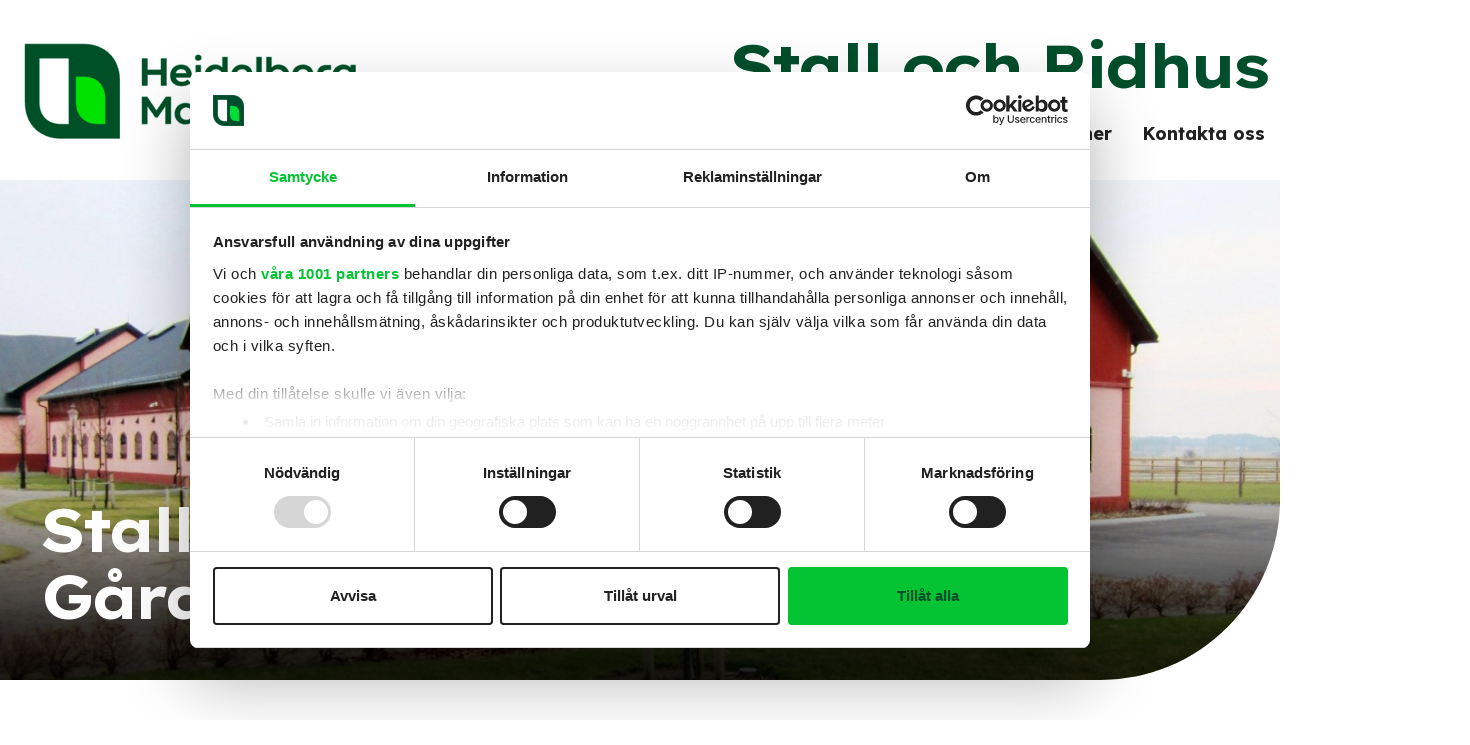

--- FILE ---
content_type: text/html; charset=UTF-8
request_url: https://stalloridhus.se/referens/stall-och-ridhus-lynga-gard/
body_size: 6803
content:
<!DOCTYPE html>
<html class="wp-singular reference-template-default single single-reference postid-234 wp-theme-stalloridhus2017framework wp-child-theme-stalloridhus2017app lang-sv_SE" lang="sv-SE" >
<head>
    <!-- Google Tag Manager -->
    <script>(function(w,d,s,l,i){w[l]=w[l]||[];w[l].push({'gtm.start':
                new Date().getTime(),event:'gtm.js'});var f=d.getElementsByTagName(s)[0],
            j=d.createElement(s),dl=l!='dataLayer'?'&l='+l:'';j.async=true;j.src=
            'https://www.googletagmanager.com/gtm.js?id='+i+dl;f.parentNode.insertBefore(j,f);
        })(window,document,'script','dataLayer','GTM-PZTB522');</script>
    <!-- End Google Tag Manager -->
<title>Stall och ridhus, Lynga Gård | Abetong Stall och Ridhus</title>
<meta charset="UTF-8" />
<meta name="viewport" content="width=device-width, initial-scale=1"/>
<link rel="shortcut icon" href="https://stalloridhus.se/wp-content/themes/stalloridhus2017/app/assets/images/favicon.png" type="image/x-icon" />
<link rel="profile" href="http://gmpg.org/xfn/11" />
<link rel="index" title="Abetong Stall och Ridhus" href="https://stalloridhus.se/" />
<link rel="pingback" href="https://stalloridhus.se/xmlrpc.php" />
<link rel="alternate" type="application/rss+xml" title="Abetong Stall och Ridhus" href="https://stalloridhus.se/feed/" />
<link rel="alternate" type="application/atom+xml" title="Abetong Stall och Ridhus" href="https://stalloridhus.se/feed/atom/" />
    <link rel="preconnect" href="https://fonts.googleapis.com">
    <link rel="preconnect" href="https://fonts.gstatic.com" crossorigin>
    <link href="https://fonts.googleapis.com/css2?family=Lexend+Exa:wght@400;700&family=Lexend:wght@400;700&display=swap" rel="stylesheet">
<link rel="stylesheet" type="text/css" href="/wp-content/themes/stalloridhus2017/app/assets/compiled-assets/js/main-5f21b90eb54803c3efa9.css">
<meta name='robots' content='max-image-preview:large' />
	<style>img:is([sizes="auto" i], [sizes^="auto," i]) { contain-intrinsic-size: 3000px 1500px }</style>
	<script type="text/javascript">
/* <![CDATA[ */
window._wpemojiSettings = {"baseUrl":"https:\/\/s.w.org\/images\/core\/emoji\/16.0.1\/72x72\/","ext":".png","svgUrl":"https:\/\/s.w.org\/images\/core\/emoji\/16.0.1\/svg\/","svgExt":".svg","source":{"concatemoji":"https:\/\/stalloridhus.se\/wp-includes\/js\/wp-emoji-release.min.js?ver=6.8.2"}};
/*! This file is auto-generated */
!function(s,n){var o,i,e;function c(e){try{var t={supportTests:e,timestamp:(new Date).valueOf()};sessionStorage.setItem(o,JSON.stringify(t))}catch(e){}}function p(e,t,n){e.clearRect(0,0,e.canvas.width,e.canvas.height),e.fillText(t,0,0);var t=new Uint32Array(e.getImageData(0,0,e.canvas.width,e.canvas.height).data),a=(e.clearRect(0,0,e.canvas.width,e.canvas.height),e.fillText(n,0,0),new Uint32Array(e.getImageData(0,0,e.canvas.width,e.canvas.height).data));return t.every(function(e,t){return e===a[t]})}function u(e,t){e.clearRect(0,0,e.canvas.width,e.canvas.height),e.fillText(t,0,0);for(var n=e.getImageData(16,16,1,1),a=0;a<n.data.length;a++)if(0!==n.data[a])return!1;return!0}function f(e,t,n,a){switch(t){case"flag":return n(e,"\ud83c\udff3\ufe0f\u200d\u26a7\ufe0f","\ud83c\udff3\ufe0f\u200b\u26a7\ufe0f")?!1:!n(e,"\ud83c\udde8\ud83c\uddf6","\ud83c\udde8\u200b\ud83c\uddf6")&&!n(e,"\ud83c\udff4\udb40\udc67\udb40\udc62\udb40\udc65\udb40\udc6e\udb40\udc67\udb40\udc7f","\ud83c\udff4\u200b\udb40\udc67\u200b\udb40\udc62\u200b\udb40\udc65\u200b\udb40\udc6e\u200b\udb40\udc67\u200b\udb40\udc7f");case"emoji":return!a(e,"\ud83e\udedf")}return!1}function g(e,t,n,a){var r="undefined"!=typeof WorkerGlobalScope&&self instanceof WorkerGlobalScope?new OffscreenCanvas(300,150):s.createElement("canvas"),o=r.getContext("2d",{willReadFrequently:!0}),i=(o.textBaseline="top",o.font="600 32px Arial",{});return e.forEach(function(e){i[e]=t(o,e,n,a)}),i}function t(e){var t=s.createElement("script");t.src=e,t.defer=!0,s.head.appendChild(t)}"undefined"!=typeof Promise&&(o="wpEmojiSettingsSupports",i=["flag","emoji"],n.supports={everything:!0,everythingExceptFlag:!0},e=new Promise(function(e){s.addEventListener("DOMContentLoaded",e,{once:!0})}),new Promise(function(t){var n=function(){try{var e=JSON.parse(sessionStorage.getItem(o));if("object"==typeof e&&"number"==typeof e.timestamp&&(new Date).valueOf()<e.timestamp+604800&&"object"==typeof e.supportTests)return e.supportTests}catch(e){}return null}();if(!n){if("undefined"!=typeof Worker&&"undefined"!=typeof OffscreenCanvas&&"undefined"!=typeof URL&&URL.createObjectURL&&"undefined"!=typeof Blob)try{var e="postMessage("+g.toString()+"("+[JSON.stringify(i),f.toString(),p.toString(),u.toString()].join(",")+"));",a=new Blob([e],{type:"text/javascript"}),r=new Worker(URL.createObjectURL(a),{name:"wpTestEmojiSupports"});return void(r.onmessage=function(e){c(n=e.data),r.terminate(),t(n)})}catch(e){}c(n=g(i,f,p,u))}t(n)}).then(function(e){for(var t in e)n.supports[t]=e[t],n.supports.everything=n.supports.everything&&n.supports[t],"flag"!==t&&(n.supports.everythingExceptFlag=n.supports.everythingExceptFlag&&n.supports[t]);n.supports.everythingExceptFlag=n.supports.everythingExceptFlag&&!n.supports.flag,n.DOMReady=!1,n.readyCallback=function(){n.DOMReady=!0}}).then(function(){return e}).then(function(){var e;n.supports.everything||(n.readyCallback(),(e=n.source||{}).concatemoji?t(e.concatemoji):e.wpemoji&&e.twemoji&&(t(e.twemoji),t(e.wpemoji)))}))}((window,document),window._wpemojiSettings);
/* ]]> */
</script>
<style id='wp-emoji-styles-inline-css' type='text/css'>

	img.wp-smiley, img.emoji {
		display: inline !important;
		border: none !important;
		box-shadow: none !important;
		height: 1em !important;
		width: 1em !important;
		margin: 0 0.07em !important;
		vertical-align: -0.1em !important;
		background: none !important;
		padding: 0 !important;
	}
</style>
<link rel='stylesheet' id='wp-block-library-css' href='https://stalloridhus.se/wp-includes/css/dist/block-library/style.min.css?ver=6.8.2' type='text/css' media='all' />
<style id='classic-theme-styles-inline-css' type='text/css'>
/*! This file is auto-generated */
.wp-block-button__link{color:#fff;background-color:#32373c;border-radius:9999px;box-shadow:none;text-decoration:none;padding:calc(.667em + 2px) calc(1.333em + 2px);font-size:1.125em}.wp-block-file__button{background:#32373c;color:#fff;text-decoration:none}
</style>
<style id='global-styles-inline-css' type='text/css'>
:root{--wp--preset--aspect-ratio--square: 1;--wp--preset--aspect-ratio--4-3: 4/3;--wp--preset--aspect-ratio--3-4: 3/4;--wp--preset--aspect-ratio--3-2: 3/2;--wp--preset--aspect-ratio--2-3: 2/3;--wp--preset--aspect-ratio--16-9: 16/9;--wp--preset--aspect-ratio--9-16: 9/16;--wp--preset--color--black: #000000;--wp--preset--color--cyan-bluish-gray: #abb8c3;--wp--preset--color--white: #ffffff;--wp--preset--color--pale-pink: #f78da7;--wp--preset--color--vivid-red: #cf2e2e;--wp--preset--color--luminous-vivid-orange: #ff6900;--wp--preset--color--luminous-vivid-amber: #fcb900;--wp--preset--color--light-green-cyan: #7bdcb5;--wp--preset--color--vivid-green-cyan: #00d084;--wp--preset--color--pale-cyan-blue: #8ed1fc;--wp--preset--color--vivid-cyan-blue: #0693e3;--wp--preset--color--vivid-purple: #9b51e0;--wp--preset--gradient--vivid-cyan-blue-to-vivid-purple: linear-gradient(135deg,rgba(6,147,227,1) 0%,rgb(155,81,224) 100%);--wp--preset--gradient--light-green-cyan-to-vivid-green-cyan: linear-gradient(135deg,rgb(122,220,180) 0%,rgb(0,208,130) 100%);--wp--preset--gradient--luminous-vivid-amber-to-luminous-vivid-orange: linear-gradient(135deg,rgba(252,185,0,1) 0%,rgba(255,105,0,1) 100%);--wp--preset--gradient--luminous-vivid-orange-to-vivid-red: linear-gradient(135deg,rgba(255,105,0,1) 0%,rgb(207,46,46) 100%);--wp--preset--gradient--very-light-gray-to-cyan-bluish-gray: linear-gradient(135deg,rgb(238,238,238) 0%,rgb(169,184,195) 100%);--wp--preset--gradient--cool-to-warm-spectrum: linear-gradient(135deg,rgb(74,234,220) 0%,rgb(151,120,209) 20%,rgb(207,42,186) 40%,rgb(238,44,130) 60%,rgb(251,105,98) 80%,rgb(254,248,76) 100%);--wp--preset--gradient--blush-light-purple: linear-gradient(135deg,rgb(255,206,236) 0%,rgb(152,150,240) 100%);--wp--preset--gradient--blush-bordeaux: linear-gradient(135deg,rgb(254,205,165) 0%,rgb(254,45,45) 50%,rgb(107,0,62) 100%);--wp--preset--gradient--luminous-dusk: linear-gradient(135deg,rgb(255,203,112) 0%,rgb(199,81,192) 50%,rgb(65,88,208) 100%);--wp--preset--gradient--pale-ocean: linear-gradient(135deg,rgb(255,245,203) 0%,rgb(182,227,212) 50%,rgb(51,167,181) 100%);--wp--preset--gradient--electric-grass: linear-gradient(135deg,rgb(202,248,128) 0%,rgb(113,206,126) 100%);--wp--preset--gradient--midnight: linear-gradient(135deg,rgb(2,3,129) 0%,rgb(40,116,252) 100%);--wp--preset--font-size--small: 13px;--wp--preset--font-size--medium: 20px;--wp--preset--font-size--large: 36px;--wp--preset--font-size--x-large: 42px;--wp--preset--spacing--20: 0.44rem;--wp--preset--spacing--30: 0.67rem;--wp--preset--spacing--40: 1rem;--wp--preset--spacing--50: 1.5rem;--wp--preset--spacing--60: 2.25rem;--wp--preset--spacing--70: 3.38rem;--wp--preset--spacing--80: 5.06rem;--wp--preset--shadow--natural: 6px 6px 9px rgba(0, 0, 0, 0.2);--wp--preset--shadow--deep: 12px 12px 50px rgba(0, 0, 0, 0.4);--wp--preset--shadow--sharp: 6px 6px 0px rgba(0, 0, 0, 0.2);--wp--preset--shadow--outlined: 6px 6px 0px -3px rgba(255, 255, 255, 1), 6px 6px rgba(0, 0, 0, 1);--wp--preset--shadow--crisp: 6px 6px 0px rgba(0, 0, 0, 1);}:where(.is-layout-flex){gap: 0.5em;}:where(.is-layout-grid){gap: 0.5em;}body .is-layout-flex{display: flex;}.is-layout-flex{flex-wrap: wrap;align-items: center;}.is-layout-flex > :is(*, div){margin: 0;}body .is-layout-grid{display: grid;}.is-layout-grid > :is(*, div){margin: 0;}:where(.wp-block-columns.is-layout-flex){gap: 2em;}:where(.wp-block-columns.is-layout-grid){gap: 2em;}:where(.wp-block-post-template.is-layout-flex){gap: 1.25em;}:where(.wp-block-post-template.is-layout-grid){gap: 1.25em;}.has-black-color{color: var(--wp--preset--color--black) !important;}.has-cyan-bluish-gray-color{color: var(--wp--preset--color--cyan-bluish-gray) !important;}.has-white-color{color: var(--wp--preset--color--white) !important;}.has-pale-pink-color{color: var(--wp--preset--color--pale-pink) !important;}.has-vivid-red-color{color: var(--wp--preset--color--vivid-red) !important;}.has-luminous-vivid-orange-color{color: var(--wp--preset--color--luminous-vivid-orange) !important;}.has-luminous-vivid-amber-color{color: var(--wp--preset--color--luminous-vivid-amber) !important;}.has-light-green-cyan-color{color: var(--wp--preset--color--light-green-cyan) !important;}.has-vivid-green-cyan-color{color: var(--wp--preset--color--vivid-green-cyan) !important;}.has-pale-cyan-blue-color{color: var(--wp--preset--color--pale-cyan-blue) !important;}.has-vivid-cyan-blue-color{color: var(--wp--preset--color--vivid-cyan-blue) !important;}.has-vivid-purple-color{color: var(--wp--preset--color--vivid-purple) !important;}.has-black-background-color{background-color: var(--wp--preset--color--black) !important;}.has-cyan-bluish-gray-background-color{background-color: var(--wp--preset--color--cyan-bluish-gray) !important;}.has-white-background-color{background-color: var(--wp--preset--color--white) !important;}.has-pale-pink-background-color{background-color: var(--wp--preset--color--pale-pink) !important;}.has-vivid-red-background-color{background-color: var(--wp--preset--color--vivid-red) !important;}.has-luminous-vivid-orange-background-color{background-color: var(--wp--preset--color--luminous-vivid-orange) !important;}.has-luminous-vivid-amber-background-color{background-color: var(--wp--preset--color--luminous-vivid-amber) !important;}.has-light-green-cyan-background-color{background-color: var(--wp--preset--color--light-green-cyan) !important;}.has-vivid-green-cyan-background-color{background-color: var(--wp--preset--color--vivid-green-cyan) !important;}.has-pale-cyan-blue-background-color{background-color: var(--wp--preset--color--pale-cyan-blue) !important;}.has-vivid-cyan-blue-background-color{background-color: var(--wp--preset--color--vivid-cyan-blue) !important;}.has-vivid-purple-background-color{background-color: var(--wp--preset--color--vivid-purple) !important;}.has-black-border-color{border-color: var(--wp--preset--color--black) !important;}.has-cyan-bluish-gray-border-color{border-color: var(--wp--preset--color--cyan-bluish-gray) !important;}.has-white-border-color{border-color: var(--wp--preset--color--white) !important;}.has-pale-pink-border-color{border-color: var(--wp--preset--color--pale-pink) !important;}.has-vivid-red-border-color{border-color: var(--wp--preset--color--vivid-red) !important;}.has-luminous-vivid-orange-border-color{border-color: var(--wp--preset--color--luminous-vivid-orange) !important;}.has-luminous-vivid-amber-border-color{border-color: var(--wp--preset--color--luminous-vivid-amber) !important;}.has-light-green-cyan-border-color{border-color: var(--wp--preset--color--light-green-cyan) !important;}.has-vivid-green-cyan-border-color{border-color: var(--wp--preset--color--vivid-green-cyan) !important;}.has-pale-cyan-blue-border-color{border-color: var(--wp--preset--color--pale-cyan-blue) !important;}.has-vivid-cyan-blue-border-color{border-color: var(--wp--preset--color--vivid-cyan-blue) !important;}.has-vivid-purple-border-color{border-color: var(--wp--preset--color--vivid-purple) !important;}.has-vivid-cyan-blue-to-vivid-purple-gradient-background{background: var(--wp--preset--gradient--vivid-cyan-blue-to-vivid-purple) !important;}.has-light-green-cyan-to-vivid-green-cyan-gradient-background{background: var(--wp--preset--gradient--light-green-cyan-to-vivid-green-cyan) !important;}.has-luminous-vivid-amber-to-luminous-vivid-orange-gradient-background{background: var(--wp--preset--gradient--luminous-vivid-amber-to-luminous-vivid-orange) !important;}.has-luminous-vivid-orange-to-vivid-red-gradient-background{background: var(--wp--preset--gradient--luminous-vivid-orange-to-vivid-red) !important;}.has-very-light-gray-to-cyan-bluish-gray-gradient-background{background: var(--wp--preset--gradient--very-light-gray-to-cyan-bluish-gray) !important;}.has-cool-to-warm-spectrum-gradient-background{background: var(--wp--preset--gradient--cool-to-warm-spectrum) !important;}.has-blush-light-purple-gradient-background{background: var(--wp--preset--gradient--blush-light-purple) !important;}.has-blush-bordeaux-gradient-background{background: var(--wp--preset--gradient--blush-bordeaux) !important;}.has-luminous-dusk-gradient-background{background: var(--wp--preset--gradient--luminous-dusk) !important;}.has-pale-ocean-gradient-background{background: var(--wp--preset--gradient--pale-ocean) !important;}.has-electric-grass-gradient-background{background: var(--wp--preset--gradient--electric-grass) !important;}.has-midnight-gradient-background{background: var(--wp--preset--gradient--midnight) !important;}.has-small-font-size{font-size: var(--wp--preset--font-size--small) !important;}.has-medium-font-size{font-size: var(--wp--preset--font-size--medium) !important;}.has-large-font-size{font-size: var(--wp--preset--font-size--large) !important;}.has-x-large-font-size{font-size: var(--wp--preset--font-size--x-large) !important;}
:where(.wp-block-post-template.is-layout-flex){gap: 1.25em;}:where(.wp-block-post-template.is-layout-grid){gap: 1.25em;}
:where(.wp-block-columns.is-layout-flex){gap: 2em;}:where(.wp-block-columns.is-layout-grid){gap: 2em;}
:root :where(.wp-block-pullquote){font-size: 1.5em;line-height: 1.6;}
</style>
<link rel="https://api.w.org/" href="https://stalloridhus.se/wp-json/" /><link rel="EditURI" type="application/rsd+xml" title="RSD" href="https://stalloridhus.se/xmlrpc.php?rsd" />
<link rel="canonical" href="https://stalloridhus.se/referens/stall-och-ridhus-lynga-gard/" />
<link rel='shortlink' href='https://stalloridhus.se/?p=234' />
<link rel="alternate" title="oEmbed (JSON)" type="application/json+oembed" href="https://stalloridhus.se/wp-json/oembed/1.0/embed?url=https%3A%2F%2Fstalloridhus.se%2Freferens%2Fstall-och-ridhus-lynga-gard%2F" />
<link rel="alternate" title="oEmbed (XML)" type="text/xml+oembed" href="https://stalloridhus.se/wp-json/oembed/1.0/embed?url=https%3A%2F%2Fstalloridhus.se%2Freferens%2Fstall-och-ridhus-lynga-gard%2F&#038;format=xml" />
</head>
<body data-post-id="" data-project-name="stalloridhus2017">
<!-- Google Tag Manager (noscript) -->
<noscript><iframe src="https://www.googletagmanager.com/ns.html?id=GTM-PZTB522"
                  height="0" width="0" style="display:none;visibility:hidden"></iframe></noscript>
<!-- End Google Tag Manager (noscript) -->
  <header id="header-primary">
    <div class="navbar navbar-default">
        <div class="container">
            <div class="navbar-header">
                <a class="navbar-brand" id="home" href="/" title="">
                                            <span>Abetong Stall och Ridhus</span>
                                    </a>
            </div>
            <div class="last">
                <div class="sor-logo-container">

                    <span href="" class="sor-logo">Stall och Ridhus</span>

                </div>
                <button type="button" class="navbar-toggle" data-toggle="collapse" data-target=".navbar-collapse">
                    <span class="icon-bar"></span>
                    <span class="icon-bar"></span>
                    <span class="icon-bar"></span>
                </button>
                <nav class="primary navbar-collapse collapse navbar-right menu">
                    <ul id="menu-topmenu" class="nav navbar-nav"><li id="menu-item-14" class="menu-item menu-item-type-post_type menu-item-object-stalloridhus menu-item-14"><a href="https://stalloridhus.se/hast/stall/"><span>Stall</span></a></li>
<li id="menu-item-42" class="menu-item menu-item-type-post_type menu-item-object-stalloridhus menu-item-42"><a href="https://stalloridhus.se/hast/ridhus/"><span>Ridhus</span></a></li>
<li id="menu-item-41" class="menu-item menu-item-type-post_type menu-item-object-referens_page menu-item-41"><a href="https://stalloridhus.se/referenser/alla/"><span>Referenser</span></a></li>
<li id="menu-item-449" class="menu-item menu-item-type-post_type menu-item-object-page current_page_parent menu-item-449 active"><a href="https://stalloridhus.se/byggtips/"><span>Byggtips</span></a></li>
<li id="menu-item-71" class="menu-item menu-item-type-post_type menu-item-object-downloads menu-item-71"><a href="https://stalloridhus.se/nedladdningar/nedladdningar/"><span>Ladda ner</span></a></li>
<li id="menu-item-44" class="menu-item menu-item-type-post_type menu-item-object-contact menu-item-44"><a href="https://stalloridhus.se/kontakt/kontakta-oss/"><span>Kontakta oss</span></a></li>
</ul>                    <!--
                    <ul class="nav navbar-nav">
                    <li class="active"><a href="#">Home</a></li>
                    <li><a href="#about">About</a></li>
                    <li><a href="#contact">Contact</a></li>
                    <li class="dropdown">
                    <a href="#" class="dropdown-toggle" data-toggle="dropdown">Dropdown <b class="caret"></b></a>
                    <ul class="dropdown-menu">
                    <li><a href="#">Action</a></li>
                    <li><a href="#">Another action</a></li>
                    <li><a href="#">Something else here</a></li>
                    <li class="divider"></li>
                    <li class="dropdown-header">Nav header</li>
                    <li><a href="#">Separated link</a></li>
                    <li><a href="#">One more separated link</a></li>
                  </ul>
                </li>
              </ul>
            -->
                </nav><!--/.navbar-collapse -->
            </div>
        </div>
    </div>
</header>

<div class="hero " style="background-image:url(https://stalloridhus2017-prod.storage.googleapis.com/wp-content/uploads/2017/04/IMG_0555A-1-1920x1080.jpg)">
            <div class="text-block">
        <div class="container">
                            <h2>Stall och ridhus Lynga Gård</h2>
                                            </div>
            </div>

</div>
<div class="blocks">
	
					<div class="block-part">

	<div class="container">
		<div class="row">

			<div class="col-md-6  right-align  " >
									<figure>
						<img src="https://stalloridhus2017-prod.storage.googleapis.com/wp-content/uploads/2017/06/IMG_0512-1-800x800.jpg" alt="">
						<caption></caption>
					</figure>
							</div>
			<div class="col-md-6">
				<h2></h2>
				<article class="">
					<p><strong>Kund:</strong><br />
Hannell Dressage Stable, Falkenberg</p>
<p><strong>Inriktning:</strong><br />
Dressyr</p>
<p><strong>Byggnader:</strong><br />
Häststall<br />
Ridhus 1<br />
Ridhus 2<br />
Restaurang/kök m.m.</p>
<p><strong>Fasader:</strong><br />
Isolerade väggelement, ströpplad gråbetong, målad, slät sockel och friser, hörnpelare</p>
				</article>
			</div>
		</div>
	</div>

</div>
		
		
        
	
		
					<div class="block-part">

	<div class="container">
		<div class="row">

			<div class="col-md-12" >
									<figure>
						<img src="https://stalloridhus2017-prod.storage.googleapis.com/wp-content/uploads/2017/06/IMG_0525-1-1200x600.jpg" alt="">
						<caption><span style="display:block;"></span></caption>
					</figure>
							</div>
		</div>
	</div>

</div>
		
        
	
		
					<div class="block-part">

	<div class="container">
		<div class="row">

			<div class="col-md-12" >
									<figure>
						<img src="https://stalloridhus2017-prod.storage.googleapis.com/wp-content/uploads/2017/06/Genom-fonstret-ridhuset-1024x600.jpg" alt="">
						<caption><span style="display:block;"></span></caption>
					</figure>
							</div>
		</div>
	</div>

</div>
		
        
	
		
					<div class="block-part">

	<div class="container">
		<div class="row">

			<div class="col-md-12" >
									<figure>
						<img src="https://stalloridhus2017-prod.storage.googleapis.com/wp-content/uploads/2017/06/IMG_0473-1-1200x600.jpg" alt="">
						<caption><span style="display:block;"></span></caption>
					</figure>
							</div>
		</div>
	</div>

</div>
		
        
	
		
					<div class="block-part">

	<div class="container">
		<div class="row">

			<div class="col-md-12" >
									<figure>
						<img src="https://stalloridhus2017-prod.storage.googleapis.com/wp-content/uploads/2017/06/IMG_0472-1-1200x600.jpg" alt="">
						<caption><span style="display:block;"></span></caption>
					</figure>
							</div>
		</div>
	</div>

</div>
		
        
	
		
					<div class="block-part">

	<div class="container">
		<div class="row">

			<div class="col-md-12" >
									<figure>
						<img src="https://stalloridhus2017-prod.storage.googleapis.com/wp-content/uploads/2017/06/IMG_0480-1-1200x600.jpg" alt="">
						<caption><span style="display:block;"></span></caption>
					</figure>
							</div>
		</div>
	</div>

</div>
		
        
	
		
					<div class="block-part">

	<div class="container">
		<div class="row">

			<div class="col-md-12" >
									<figure>
						<img src="https://stalloridhus2017-prod.storage.googleapis.com/wp-content/uploads/2017/06/DSC_7016-e1358110697675-1-1075x600.jpg" alt="">
						<caption><span style="display:block;"></span></caption>
					</figure>
							</div>
		</div>
	</div>

</div>
		
        
	
		
					<div class="block-part">

	<div class="container">
		<div class="row">

			<div class="col-md-12" >
									<figure>
						<img src="https://stalloridhus2017-prod.storage.googleapis.com/wp-content/uploads/2017/06/IMG_0489-1-1200x600.jpg" alt="">
						<caption><span style="display:block;"></span></caption>
					</figure>
							</div>
		</div>
	</div>

</div>
		
        
	
		
					<div class="block-part">

	<div class="container">
		<div class="row">

			<div class="col-md-12" >
									<figure>
						<img src="https://stalloridhus2017-prod.storage.googleapis.com/wp-content/uploads/2017/06/Fasad-i-gammelrosa-och-vinrott-1024x683-1-1024x600.jpg" alt="">
						<caption><span style="display:block;"></span></caption>
					</figure>
							</div>
		</div>
	</div>

</div>
		
        
	
		
					<div class="block-part">

	<div class="container">
		<div class="row">

			<div class="col-md-12" >
									<figure>
						<img src="https://stalloridhus2017-prod.storage.googleapis.com/wp-content/uploads/2017/06/IMG_0503-1-1200x600.jpg" alt="">
						<caption><span style="display:block;"></span></caption>
					</figure>
							</div>
		</div>
	</div>

</div>
		
        
	
		
					<div class="block-part">

	<div class="container">
		<div class="row">

			<div class="col-md-12" >
									<figure>
						<img src="https://stalloridhus2017-prod.storage.googleapis.com/wp-content/uploads/2017/06/IMG_1537-1-1-1100x600.jpg" alt="">
						<caption><span style="display:block;"></span></caption>
					</figure>
							</div>
		</div>
	</div>

</div>
		
        
	</div>
<div class="link-block">
  <a href="https://stalloridhus.se/referenser/alla/">Fler referenser</a>
</div>
	<div class="contact-block">
		<div class="container">
			<div class="row">

				<div class="col-md-6">
											<img src="https://stalloridhus2017-prod.storage.googleapis.com/wp-content/uploads/2017/04/04084525/Ingang-kontakt-stalloridhus-1-1200x600.jpg" alt="">
									</div>
				<div class="col-md-6">
											<h2>Kontakta oss gärna</h2>
																<article class="">
							<p>Vill du veta mer så får du gärna kontakta oss.</p>
						</article>
					
											<a href="https://stalloridhus.se/kontakt/kontakta-oss/">Kontakta oss</a>
									</div>

			</div>
		</div>
	</div>

<footer id="footer-primary">

    
                <a href="https://www.instagram.com/Precastabetong_stalloridhus/" target="_blank" class="instagram-listing clearfix">
            </a>

    <div class="container">
        <div class="row">


            
                        <div class="col-sm-3">
                <ul>
                    <li>
                        <p>Produkter</p>
                    </li>
                                                            

                    <li><a href="https://stalloridhus.se/hast/stall/">Abetong stall</a></li>
                                                                                

                    <li><a href="http://dn.se">Abetong ridhus</a></li>
                                                                                

                    <li><a href="https://stalloridhus.se/hast/godselhantering/">                            Gödselhantering</a></li>
                                                                                

                    <li><a href="https://stalloridhus.se/hast/stallinredning/">                            Stallinredning</a></li>
                                                        </ul>
            </div>
            

                        <div class="col-sm-3">
                <ul>
                    <li>
                        <p>Ladda ner</p>
                    </li>
                                                                                <li><a href="https://stalloridhus.se/nedladdningar/nedladdningar/">                            Nedladdningar</a></li>
                                                        </ul>
                <br>
                <ul>
                    <li>
                        <p>Hantering av personuppgifter</p>
                    </li>
                    <li><a href="https://stalloridhus.se/integritetspolicy/">Integritetspolicy</a></li>
                    <li><a href="https://stalloridhus.se/andra-samtycke-for-kakor/">Ändra samtycke för kakor</a></li>
                </ul>
            </div>
            

                        <div class="col-sm-3">
                <ul>
                    <li>
                        <p>Byggtips</p>
                    </li>
                                                            
                    <li><a href="https://stalloridhus.se/tips/steg-for-steg-sa-har-gar-det-till/">                            Steg för steg - Så här går ditt stall- eller ridhus- bygge till!</a></li>
                                                                                
                    <li><a href="https://stalloridhus.se/tips/byggtips_till_dig_som_gar_i_byggtankar/">                            Byggtips till dig som funderar på att bygga häststall eller ridhus</a></li>
                                                                                
                    <li><a href="https://stalloridhus.se/nyheter/tips-fran-vara-kunder/">                            Våra kunder tipsar dig som ska bygga</a></li>
                                                        </ul>
            </div>
            
                        <div class="col-sm-3">
                <ul>
                    <li>
                        <p>Gilla oss</p>
                    </li>
                                                            
                    <li><a href="https://www.facebook.com/AbetongAB/?fref=ts">Facebook</a></li>
                                                                                
                    <li><a href="https://www.instagram.com/precastabetong_stalloridhus/?hl=sv">Instagram</a></li>
                                                                                
                    <li><a href="https://www.linkedin.com/company/217726">LinkedIn</a></li>
                                                        </ul>
            </div>
                    </div>
        <div class="ending-footer">
            <p>Heidelberg Materials Precast Abetong AB | Taptogränd 6, Box 24 | 351 03 Växjö | Telefon: 0470-965 00 | info.precast.abetong.swe@heidelbergmaterials.com</p>
        </div>
    </div>
    </footer>
<script type="text/javascript" src="/wp-content/themes/stalloridhus2017/app/assets/compiled-assets/js/main-5f21b90eb54803c3efa9.js"></script>
<script type="speculationrules">
{"prefetch":[{"source":"document","where":{"and":[{"href_matches":"\/*"},{"not":{"href_matches":["\/wp-*.php","\/wp-admin\/*","\/wp-content\/uploads\/*","\/wp-content\/*","\/wp-content\/plugins\/*","\/wp-content\/themes\/stalloridhus2017\/app\/*","\/wp-content\/themes\/stalloridhus2017\/framework\/*","\/*\\?(.+)"]}},{"not":{"selector_matches":"a[rel~=\"nofollow\"]"}},{"not":{"selector_matches":".no-prefetch, .no-prefetch a"}}]},"eagerness":"conservative"}]}
</script>
</body>
</html><!--
Performance optimized by Redis Object Cache. Learn more: https://wprediscache.com

Retrieved 1595 objects (168 KB) from Redis using Predis (v2.4.0).
-->
